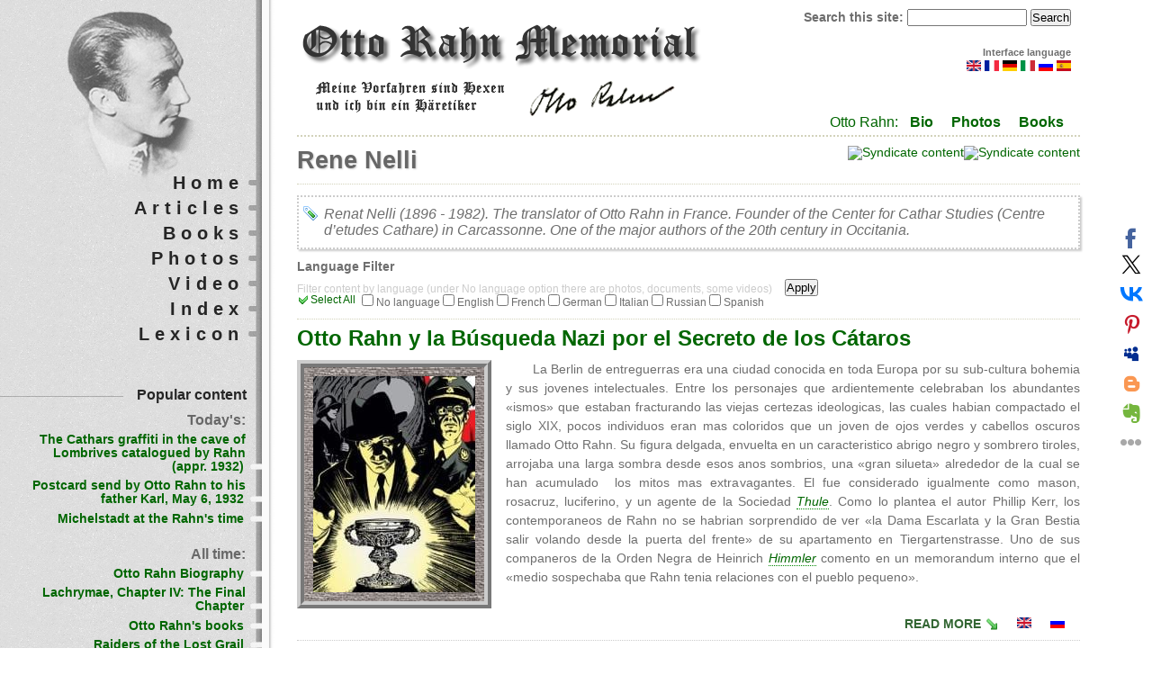

--- FILE ---
content_type: text/html; charset=utf-8
request_url: https://otto-rahn.com/tags/rene-nelli
body_size: 14068
content:
 
<!DOCTYPE html PUBLIC "-//W3C//DTD XHTML 1.0 Strict//EN"
  "http://www.w3.org/TR/xhtml1/DTD/xhtml1-strict.dtd">
<html xmlns="http://www.w3.org/1999/xhtml" xml:lang="en" lang="en" dir="ltr">

<head>
<meta http-equiv="Content-Type" content="text/html; charset=utf-8" />
  <title>Rene Nelli | Otto Rahn Memorial</title>
  <meta http-equiv="Content-Type" content="text/html; charset=utf-8" />
<link rel="canonical" href="https://otto-rahn.com/tags/rene-nelli" />
<meta name="keywords" content="Otto Rahn, Grail, Graal, Gral, Montsegur, Отто Ран, Грааль, Cathar, Катары, Cathars, Ahnenerbe, Аненербе, Rene Nelli" />
<meta name="copyright" content="Otto Rahn Memorial Website" />
<meta name="description" content="Renat Nelli (1896 - 1982). The translator of Otto Rahn in France. Founder of the Center for Cathar Studies (Centre d’etudes Cathare) in Carcassonne.  One of the major authors of the 20th century in Occitania." />
<link rel="alternate" type="application/rss+xml" title="Rene Nelli" href="/taxonomy/term/90/all/feed" />
<script type="text/javascript" src="https://apis.google.com/js/plusone.js"></script>
<link rel="shortcut icon" href="/sites/default/files/favicon.png" type="image/x-icon" />
<link rel="alternate" type="application/rss+xml" title="Otto Rahn Memorial - All comments" href="https://otto-rahn.com/crss" />
  <link type="text/css" rel="stylesheet" media="all" href="/css/css_56d89ff7ed7c1ea54fbaffabdcea3c10.css" />
  <script type="text/javascript" src="/js/js_b14d85948ddbef19ba1d40071e326380.js"></script>
<script type="text/javascript">
<!--//--><![CDATA[//><!--
jQuery.extend(Drupal.settings, { "basePath": "/", "googleanalytics": { "trackOutgoing": 1, "trackDownload": 1, "trackDownloadExtensions": "7z|aac|arc|arj|asf|asx|avi|bin|csv|doc|exe|flv|gif|gz|gzip|hqx|jar|jpe?g|js|mp(2|3|4|e?g)|mov(ie)?|msi|msp|pdf|phps|png|ppt|qtm?|ra(m|r)?|sea|sit|tar|tgz|torrent|txt|wav|wma|wmv|wpd|xls|xml|z|zip" }, "jcarousel": { "ajaxPath": "/jcarousel/ajax/views" }, "lightbox2": { "rtl": 0, "file_path": "/(\\w\\w/)sites/default/files", "default_image": "/sites/all/modules/lightbox2/images/brokenimage.jpg", "border_size": 10, "font_color": "000", "box_color": "fff", "top_position": "", "overlay_opacity": "0.8", "overlay_color": "000", "disable_close_click": true, "resize_sequence": 0, "resize_speed": 400, "fade_in_speed": 400, "slide_down_speed": 600, "use_alt_layout": false, "disable_resize": false, "disable_zoom": false, "force_show_nav": false, "show_caption": true, "loop_items": false, "node_link_text": "View Image Details", "node_link_target": false, "image_count": "Image !current of !total", "video_count": "Video !current of !total", "page_count": "Page !current of !total", "lite_press_x_close": "press \x3ca href=\"#\" onclick=\"hideLightbox(); return FALSE;\"\x3e\x3ckbd\x3ex\x3c/kbd\x3e\x3c/a\x3e to close", "download_link_text": "", "enable_login": false, "enable_contact": false, "keys_close": "c x 27", "keys_previous": "p 37", "keys_next": "n 39", "keys_zoom": "z", "keys_play_pause": "32", "display_image_size": "original", "image_node_sizes": "()", "trigger_lightbox_classes": "", "trigger_lightbox_group_classes": "", "trigger_slideshow_classes": "", "trigger_lightframe_classes": "", "trigger_lightframe_group_classes": "", "custom_class_handler": 0, "custom_trigger_classes": "", "disable_for_gallery_lists": true, "disable_for_acidfree_gallery_lists": true, "enable_acidfree_videos": true, "slideshow_interval": 5000, "slideshow_automatic_start": true, "slideshow_automatic_exit": true, "show_play_pause": true, "pause_on_next_click": false, "pause_on_previous_click": true, "loop_slides": false, "iframe_width": 600, "iframe_height": 400, "iframe_border": 1, "enable_video": false }, "cron": { "basePath": "/poormanscron", "runNext": 1765807798 }, "ws_fl": { "width": 100, "height": "21" }, "ws_gpo": { "type": "medium", "counter": true } });
//--><!]]>
</script>
	<!--[if lte IE 6]>
	  <style type="text/css" media="all">@import "/sites/all/themes/abarre/css/ie6.css";</style>
	<![endif]-->
	<!--[if IE 7]>
  	<style type="text/css" media="all">@import "/sites/all/themes/abarre/css/ie7.css";</style>
	<![endif]-->

</head>

<body class="not-front not-logged-in page-taxonomy no-sidebars i18n-en">
  <div id="logon"></div>
    <div id="header">

                  <a href="/" title="Home">
            <img src="/sites/default/files/abarre_logo.png" alt="Home" id="logo" />
          </a>
                
                
                
				<div class="clear-block"></div>

        <form action="/tags/rene-nelli"  accept-charset="UTF-8" method="post" id="search-theme-form">
<div><div id="search" class="container-inline">
  <div class="form-item" id="edit-search-theme-form-1-wrapper">
 <label for="edit-search-theme-form-1">Search this site: </label>
 <input type="text" maxlength="128" name="search_theme_form" id="edit-search-theme-form-1" size="15" value="" title="Enter the terms you wish to search for." class="form-text" />
</div>
<input type="submit" name="op" id="edit-submit" value="Search"  class="form-submit" />
<input type="hidden" name="form_build_id" id="form-0WNw6ptU-CwkmF_LTRbkQlzP_WgTr5yqml1ot4p1jdM" value="form-0WNw6ptU-CwkmF_LTRbkQlzP_WgTr5yqml1ot4p1jdM"  />
<input type="hidden" name="form_id" id="edit-search-theme-form" value="search_theme_form"  />
</div>

</div></form>
		
		<div id="header-reg">		
		<div id="block-locale-0" class="block block-locale">  
    <h2 class="title"> Interface language </h2>
    <div class="content">
      <ul><li class="en first active"><a href="/tags/rene-nelli" class="language-link active"><img src='/sites/all/modules/languageicons/flags/en.png'  class="language-icon" alt="English" title="English" width="16" height="12" /></a></li>
<li class="fr"><a href="/fr/tags/rene-nelli" class="language-link"><img src='/sites/all/modules/languageicons/flags/fr.png'  class="language-icon" alt="Français" title="Français" width="16" height="12" /></a></li>
<li class="de"><a href="/de/tags/rene-nelli" class="language-link"><img src='/sites/all/modules/languageicons/flags/de.png'  class="language-icon" alt="Deutsch" title="Deutsch" width="16" height="12" /></a></li>
<li class="it"><a href="/it/tags/rene-nelli" class="language-link"><img src='/sites/all/modules/languageicons/flags/it.png'  class="language-icon" alt="Italiano" title="Italiano" width="16" height="12" /></a></li>
<li class="ru"><a href="/ru/tags/rene-nelli" class="language-link"><img src='/sites/all/modules/languageicons/flags/ru.png'  class="language-icon" alt="Русский" title="Русский" width="16" height="12" /></a></li>
<li class="es last"><a href="/es/tags/rene-nelli" class="language-link"><img src='/sites/all/modules/languageicons/flags/es.png'  class="language-icon" alt="Español" title="Español" width="16" height="12" /></a></li>
</ul>    </div>    
</div>
		</div>
		<div id="sec_link">
		            <div id="or"> Otto Rahn:  </div> <ul class="links secondary-links"><li class="menu-1402 first"><a href="/otto-rahn-biography" title="">Bio</a></li>
<li class="menu-1441"><a href="/known-photos-otto-wilhelm-rahn" title="">Photos</a></li>
<li class="menu-1404 last"><a href="/otto-rahns-books" title="">Books</a></li>
</ul>        		
		</div>

    </div> <!-- /header -->

    <div id="main">
			<div id="content" class="column">
      	      	<a href="/taxonomy/term/90/all/feed" class="feed-icon"><img src="/misc/feed.png" alt="Syndicate content" title="Rene Nelli" width="16" height="16" /></a>
<a href="https://otto-rahn.com/crss" class="feed-icon"><img src="/misc/feed.png" alt="Syndicate content" title="Otto Rahn Memorial - All comments" width="16" height="16" /></a>	      <div class="breadcrumb"><a href="/">Home</a></div>      	      	<h1 class="title">Rene Nelli</h1>      	      	      	<div class="view view-taxonomy-term view-id-taxonomy_term view-display-id-page view-dom-id-1">
        <div class="view-header">
      Renat Nelli (1896 - 1982). The translator of Otto Rahn in France. Founder of the Center for Cathar Studies (Centre d’etudes Cathare) in Carcassonne.  One of the major authors of the 20th century in Occitania.    </div>
  
      <div class="view-filters">
      <form action="/tags/rene-nelli"  accept-charset="UTF-8" method="get" id="views-exposed-form-taxonomy-term-page">
<div><div class="views-exposed-form">
  <div class="views-exposed-widgets clear-block">
          <div class="views-exposed-widget views-widget-filter-language">
                  <label for="edit-language">
            Language Filter          </label>
                        <div class="views-widget">
          <div class="form-checkboxes bef-select-as-checkboxes bef-select-all-none"><div class="description">Filter content by language (under No language option there are photos, documents, some videos)</div><div class="bef-checkboxes"><div class="form-item" id="edit-language-***NO-LANGUAGE***-wrapper">
 <input type="checkbox" name="language[]" id="edit-language-***NO-LANGUAGE***" value="***NO_LANGUAGE***"  class="bef-select-all-none" /> <label class='option' for='edit-language-***NO-LANGUAGE***'>No language</label>
</div>
<div class="form-item" id="edit-language-en-wrapper">
 <input type="checkbox" name="language[]" id="edit-language-en" value="en"  class="bef-select-all-none" /> <label class='option' for='edit-language-en'>English</label>
</div>
<div class="form-item" id="edit-language-fr-wrapper">
 <input type="checkbox" name="language[]" id="edit-language-fr" value="fr"  class="bef-select-all-none" /> <label class='option' for='edit-language-fr'>French</label>
</div>
<div class="form-item" id="edit-language-de-wrapper">
 <input type="checkbox" name="language[]" id="edit-language-de" value="de"  class="bef-select-all-none" /> <label class='option' for='edit-language-de'>German</label>
</div>
<div class="form-item" id="edit-language-it-wrapper">
 <input type="checkbox" name="language[]" id="edit-language-it" value="it"  class="bef-select-all-none" /> <label class='option' for='edit-language-it'>Italian</label>
</div>
<div class="form-item" id="edit-language-ru-wrapper">
 <input type="checkbox" name="language[]" id="edit-language-ru" value="ru"  class="bef-select-all-none" /> <label class='option' for='edit-language-ru'>Russian</label>
</div>
<div class="form-item" id="edit-language-es-wrapper">
 <input type="checkbox" name="language[]" id="edit-language-es" value="es"  class="bef-select-all-none" /> <label class='option' for='edit-language-es'>Spanish</label>
</div>
</div></div>        </div>
      </div>
        <div class="views-exposed-widget views-submit-button">
      <input type="submit" id="edit-submit-taxonomy-term" value="Apply"  class="form-submit" />
    </div>
  </div>
</div>

</div></form>
    </div>
  
  
      <div class="view-content">
        <div class="views-row views-row-1 views-row-odd views-row-first">
    <div class="node" id="node-217">
	  	    <h2 class="title">
	      <a href="/node/217">Otto Rahn y la Búsqueda Nazi por el Secreto de los Cátaros</a>
	    </h2>
	  
	  
	  <div class="content">
	    <div class="field field-type-filefield field-field-story-image">
    <div class="field-items">
            <div class="field-item odd">
                    <a href="/node/217" class="imagecache imagecache-story-teaser imagecache-linked imagecache-story-teaser_linked"><img src="https://otto-rahn.com/sites/default/files/imagecache/story-teaser/upload/illustration_by_gerard_goffaux_1.jpg" alt="Otto Rahn y la Búsqueda Nazi por el Secreto de los Cátaros" title="Otto Rahn y la Búsqueda Nazi por el Secreto de los Cátaros, Illustration by Gérard Goffaux"  class="imagecache imagecache-story-teaser" width="180" height="240" /></a>        </div>
        </div>
</div>
 <p>La Berlin de entreguerras era una ciudad conocida en toda Europa por su sub-cultura bohemia y sus jovenes intelectuales. Entre los personajes que ardientemente celebraban los abundantes «ismos» que estaban fracturando las viejas certezas ideologicas, las cuales habian compactado el siglo XIX, pocos individuos eran mas coloridos que un joven de ojos verdes y cabellos oscuros llamado Otto Rahn. Su figura delgada, envuelta en un caracteristico abrigo negro y sombrero tiroles, arrojaba una larga sombra desde esos anos sombrios, una «gran silueta» alrededor de la cual se han acumulado &nbsp;los mitos mas extravagantes. El fue considerado igualmente como mason, rosacruz, luciferino, y un agente de la Sociedad <a class="lexicon-term" href="https://otto-rahn.com/tags/thule"><dfn title="The Thule Society (Thule-Gesellschaft), originally the Studiengruppe für germanisches Altertum (Study Group for Germanic Antiquity), German occultist  group, named after a mythical northern country of Greek legends. The mystic center of Nazi ideology.">Thule</dfn></a>. Como lo plantea el autor Phillip Kerr, los contemporaneos de Rahn no se habrian sorprendido de ver «la Dama Escarlata y la Gran Bestia salir volando desde la puerta del frente» de su apartamento en Tiergartenstrasse. Uno de sus companeros de la Orden Negra de Heinrich <a class="lexicon-term" href="https://otto-rahn.com/tags/heinrich-himmler"><dfn title="">Himmler</dfn></a> comento en un memorandum interno que el «medio sospechaba que Rahn tenia relaciones con el pueblo pequeno».</p> 	  </div>
	  
	<div class="clear-block clear">
		<div class="meta">
				</div>  
	</div>
	  
	  	    <div class="links">
			<ul class="links"><li class="node_read_more first"><a href="/node/217" title="Read the rest of Otto Rahn y la Búsqueda Nazi por el Secreto de los Cátaros.">Read more</a></li>
<li class="node_translation_en"><a href="/raiders-lost-grail" title="Raiders of the Lost Grail" class="translation-link"><img src='/sites/all/modules/languageicons/flags/en.png'  class="language-icon" alt="English" title="English" width="16" height="12" /></a></li>
<li class="node_translation_ru last"><a href="/ru/v-poiskakh-utrachennogo-graalya" title="В поисках утраченного Грааля" class="translation-link"><img src='/sites/all/modules/languageicons/flags/ru.png'  class="language-icon" alt="Русский" title="Русский" width="16" height="12" /></a></li>
</ul>	    </div>
	  
	</div>
  </div>
  <div class="views-row views-row-2 views-row-even">
    <div class="node" id="node-204">
	  	    <h2 class="title">
	      <a href="/node/204">В поисках утраченного Грааля</a>
	    </h2>
	  
	  
	  <div class="content">
	    <div class="field field-type-filefield field-field-story-image">
    <div class="field-items">
            <div class="field-item odd">
                    <a href="/node/204" class="imagecache imagecache-story-teaser imagecache-linked imagecache-story-teaser_linked"><img src="https://otto-rahn.com/sites/default/files/imagecache/story-teaser/upload/illustration_by_gerard_goffaux_1.jpg" alt="В поисках утраченного Грааля" title="В поисках утраченного Грааля, Illustration by Gérard Goffaux"  class="imagecache imagecache-story-teaser" width="180" height="240" /></a>        </div>
        </div>
</div>
 <p>Берлин между мировыми войнами был городом, известным по всей Европе своей богемной субкультурой молодых интеллектуалов. Среди лиц, которые горячо обсуждали много модернистских "измов", которые ломали старые идеологические определения, что склеивали 19-ое столетие, немногие были более колоритными, чем этот темноволосый, зеленоглазый молодой человек по имени Отто Вильгельм Ран. Его худая фигура, одетая в характерный черный плащ и фетровую шляпу, бросает длинную тень из тех сумеречных лет, ‘великий силуэт’, вокруг которого вращались самые невероятные мифы. Он, как говорили, был Масоном, Розенкрейцером, <a class="lexicon-term" href="https://otto-rahn.com/tags/lucifer"><dfn title="The Light Bringer. Otto Rahn understood him (according to Catharism) as the liberator from the Jewish God.">Люцифер</dfn></a>ианцем, посланцем Общества Туле, посвященным <a class="lexicon-term" href="https://otto-rahn.com/tags/cathars"><dfn title="Catharism (from Greek: καθαρὀς, katharos, pure), a name of Christian religion in the Languedoc region of France and other parts of Europe in the XI-XIII centuries. The Paulicians of Armenia and the Bogomils of Bulgaria can be also called Cathars. Self-identification term Good Men (Bons Hommes) or Good Christians. Also known as Albigensians.">Катар</dfn></a>ом и даже руководителем некоего неизвестного международного тайного общества.</p>
 	  </div>
	  
	<div class="clear-block clear">
		<div class="meta">
				</div>  
	</div>
	  
	  	    <div class="links">
			<ul class="links"><li class="comment_comments first"><a href="/node/204#comments" title="Jump to the first comment of this posting.">1 comment</a></li>
<li class="node_read_more"><a href="/node/204" title="Read the rest of В поисках утраченного Грааля.">Read more</a></li>
<li class="node_translation_en"><a href="/raiders-lost-grail" title="Raiders of the Lost Grail" class="translation-link"><img src='/sites/all/modules/languageicons/flags/en.png'  class="language-icon" alt="English" title="English" width="16" height="12" /></a></li>
<li class="node_translation_es last"><a href="/es/otto-rahn-y-busqueda-nazi-por-el-secreto-cataros" title="Otto Rahn y la Búsqueda Nazi por el Secreto de los Cátaros" class="translation-link"><img src='/sites/all/modules/languageicons/flags/es.png'  class="language-icon" alt="Español" title="Español" width="16" height="12" /></a></li>
</ul>	    </div>
	  
	</div>
  </div>
  <div class="views-row views-row-3 views-row-odd">
    <div class="node" id="node-124">
	  	    <h2 class="title">
	      <a href="/node/124">Русское предисловие к книге Рене Нелли &quot;Катары. Святые еретики&quot;</a>
	    </h2>
	  
	  
	  <div class="content">
	    <div class="field field-type-filefield field-field-story-image">
    <div class="field-items">
            <div class="field-item odd">
                    <a href="/node/124" class="imagecache imagecache-story-teaser imagecache-linked imagecache-story-teaser_linked"><img src="https://otto-rahn.com/sites/default/files/imagecache/story-teaser/upload/rene_nelli_1906-1982.jpg" alt="Рене Нелли" title="Рене Нелли"  class="imagecache imagecache-story-teaser" width="180" height="240" /></a>        </div>
        </div>
</div>
 <p>Ученый францисканец Вильгельм Баскервильский в романе Умберто Эко «Имя розы» объясняет своему ученику Адсону наличие огромного количества ересей и сект, которые порой непросто отличить друг от друга, следующим образом: «Представь себе... реку, мощную, полноводную реку, которая течет тысячи и тысячи верст в своем крепком русле, и ты, ее видя, в точности можешь сказать, где река, где берег, где - твердая земля. Однако в какое-то время, в каком-то месте эта река попросту устает течь — возможно из-за того, что течет она слишком долго и слишком издалека, возможно из-за того, что уже близится море, а море вбирает в себя любые, самые могучие реки, и таким образом любые, самые могучие реки перестают существовать. И река превращается в дельту.</p> 	  </div>
	  
	<div class="clear-block clear">
		<div class="meta">
				</div>  
	</div>
	  
	  	    <div class="links">
			<ul class="links"><li class="node_read_more first last"><a href="/node/124" title="Read the rest of Русское предисловие к книге Рене Нелли &quot;Катары. Святые еретики&quot;.">Read more</a></li>
</ul>	    </div>
	  
	</div>
  </div>
  <div class="views-row views-row-4 views-row-even">
    <div class="node" id="node-93">
	  	    <h2 class="title">
	      <a href="/node/93">Otto Rahn im Wikipedia</a>
	    </h2>
	  
	  
	  <div class="content">
	    <div class="field field-type-filefield field-field-story-image">
    <div class="field-items">
            <div class="field-item odd">
                    <a href="/node/93" class="imagecache imagecache-story-teaser imagecache-linked imagecache-story-teaser_linked"><img src="https://otto-rahn.com/sites/default/files/imagecache/story-teaser/upload/wikipedia-logo_1.png" alt="Otto Rahn" title="Otto Rahn Memorial"  class="imagecache imagecache-story-teaser" width="180" height="240" /></a>        </div>
        </div>
</div>
 <p><strong>Otto Wilhelm Rahn</strong> (* 18. Februar 1904 in <a class="lexicon-term" href="https://otto-rahn.com/tags/michelstadt"><dfn title="The native town of Otto Rahn.
Situated in  the Odenwaldkreis (district) in southern Hesse, Germany between Darmstadt and Heidelberg.
Coordinates: 49.6786°N 9.0039°E">Michelstadt</dfn></a> im Odenwald; † 13./14. März 1939 bei Söll (Tirol), Österreich) war ein deutscher Schriftsteller, Mediävist und Ariosoph,[1] der sich mit dem <a class="lexicon-term" href="https://otto-rahn.com/tags/grail"><dfn title="Mystic artefact or idea, the subject of external or inner search. ">Gral</dfn></a>smythos beschäftigte.</p>
<p><strong>Leben</strong></p>
<p>	<strong>Schule und Studium</strong></p>
<p>	Rahn wurde 1904 in Michelstadt/Odenwald als erstes Kind des Justizamtmanns Karl und Clara Rahn (geb. Hamburger) geboren. Ab 1910 besuchte er das humanistische Gymnasium erst in Bingen, wo er bis zum Beginn des Ersten Weltkriegs lebte. Sein Abitur machte er in Gießen. Dort begeisterte ihn sein Religionslehrer Freiherr von Gall erstmals für die Geschichte der Katharer. 1922 begann Rahn ein Jurastudium in Gießen, das er an der Albert-Ludwigs-Universität Freiburg und der Universität Heidelberg fortsetzte. 1925 bis 1928 unterbrach er sein Jurastudium und betätigte sich als Handelsreisender für verschiedene Verlage.</p>
 	  </div>
	  
	<div class="clear-block clear">
		<div class="meta">
				</div>  
	</div>
	  
	  	    <div class="links">
			<ul class="links"><li class="node_read_more first"><a href="/node/93" title="Read the rest of Otto Rahn im Wikipedia.">Read more</a></li>
<li class="node_translation_en"><a href="/otto-rahn-wikipedia" title="Otto Rahn in Wikipedia" class="translation-link"><img src='/sites/all/modules/languageicons/flags/en.png'  class="language-icon" alt="English" title="English" width="16" height="12" /></a></li>
<li class="node_translation_ru"><a href="/ru/otto-ran-v-vikipedii" title="Отто Ран в Википедии" class="translation-link"><img src='/sites/all/modules/languageicons/flags/ru.png'  class="language-icon" alt="Русский" title="Русский" width="16" height="12" /></a></li>
<li class="node_translation_es last"><a href="/es/otto-rahn-wikipedia" title="Otto Rahn in Wikipedia" class="translation-link"><img src='/sites/all/modules/languageicons/flags/es.png'  class="language-icon" alt="Español" title="Español" width="16" height="12" /></a></li>
</ul>	    </div>
	  
	</div>
  </div>
  <div class="views-row views-row-5 views-row-odd">
    <div class="node" id="node-67">
	  	    <h2 class="title">
	      <a href="/node/67">Croisade contre le Graal</a>
	    </h2>
	  
	  
	  <div class="content">
	    <div class="field field-type-filefield field-field-story-image">
    <div class="field-items">
            <div class="field-item odd">
                    <a href="/node/67" class="imagecache imagecache-story-teaser imagecache-linked imagecache-story-teaser_linked"><img src="https://otto-rahn.com/sites/default/files/imagecache/story-teaser/upload/croisade_contre_le_graal.jpg" alt="Croisade contre le Graal" title="Croisade contre le Graal"  class="imagecache imagecache-story-teaser" width="180" height="240" /></a>        </div>
        </div>
</div>
 <p>Si le <a class="lexicon-term" href="https://otto-rahn.com/it/tags/grail"><dfn title="Mystic artefact or idea, the subject of external or inner search. ">Graal</dfn></a> est un symbole phare — aussi mystérieux que fascinant — de la mythologie et de l’inconscient collectif européens, Croisade contre le Graal appartient à la famille — peu nombreuse — des ouvrages mythiques, des livres cultes. Depuis sa parution (1933 en Allemagne, 1934 en France), il a guidé des générations de rêveurs vers les cimes ariégeoises, en général, et le château de <a class="lexicon-term" href="https://otto-rahn.com/it/tags/montsegur"><dfn title="">Montségur</dfn></a>, en particulier. Régulièrement réédité des deux côtés du Rhin, il est régulièrement épuisé et recherché. Adversaires et partisans des thèses développées par Otto Rahn, tous s’accordent sur un point: Croisade contre le Graal a largement contribué à l’engouement touristique pour les Pyrénées cathares.</p> 	  </div>
	  
	<div class="clear-block clear">
		<div class="meta">
				</div>  
	</div>
	  
	  	    <div class="links">
			<ul class="links"><li class="node_read_more first last"><a href="/node/67" title="Read the rest of Croisade contre le Graal.">Read more</a></li>
</ul>	    </div>
	  
	</div>
  </div>
  <div class="views-row views-row-6 views-row-even">
    <div class="node" id="node-63">
	  	    <h2 class="title">
	      <a href="/wooden-book-montsegur">The wooden book of Montségur</a>
	    </h2>
	  
	  
	  <div class="content">
	    <div class="field field-type-filefield field-field-story-image">
    <div class="field-items">
            <div class="field-item odd">
                    <a href="/wooden-book-montsegur" class="imagecache imagecache-story-teaser imagecache-linked imagecache-story-teaser_linked"><img src="https://otto-rahn.com/sites/default/files/imagecache/story-teaser/upload/montsegur2.jpg" alt="Montségur" title="Montségur"  class="imagecache imagecache-story-teaser" width="180" height="240" /></a>        </div>
        </div>
</div>
 <p><em>In the early 20th century, a series of palm leaves, containing anomalous writing, were apparently discovered within a hidden cache of the walls of the <a class="lexicon-term" href="https://otto-rahn.com/it/tags/cathars"><dfn title="Catharism (from Greek: καθαρὀς, katharos, pure), a name of Christian religion in the Languedoc region of France and other parts of Europe in the XI-XIII centuries. The Paulicians of Armenia and the Bogomils of Bulgaria can be also called Cathars. Self-identification term Good Men (Bons Hommes) or Good Christians. Also known as Albigensians.">Cathar</dfn></a> castle of <a class="lexicon-term" href="https://otto-rahn.com/it/tags/montsegur"><dfn title="">Montségur</dfn></a>. Though without any intrinsic value, the “wooden book” – as it became known – would become the centrepiece of the esoteric and metaphysical community; its discoverers even labelled it “the Oracle” and said it was able to contact the hidden masters of Agharta.</em></p>
<p>	Montségur is seen as the final stronghold of the Cathar faith, a bastion of true devotion besieged by the worldly ambitions of the papal troops. In March 1244, the Cathars that had been locked inside the castle for months finally surrendered; approximately 220 were burned en masse in a bonfire at the foot of the pog when they refused to renounce their convictions.</p>
 	  </div>
	  
	<div class="clear-block clear">
		<div class="meta">
				</div>  
	</div>
	  
	  	    <div class="links">
			<ul class="links"><li class="node_read_more first last"><a href="/wooden-book-montsegur" title="Read the rest of The wooden book of Montségur.">Read more</a></li>
</ul>	    </div>
	  
	</div>
  </div>
  <div class="views-row views-row-7 views-row-odd">
    <div class="node" id="node-61">
	  	    <h2 class="title">
	      <a href="/otto-rahns-books">Otto Rahn&#039;s books</a>
	    </h2>
	  
	  
	  <div class="content">
	    <div class="field field-type-filefield field-field-story-image">
    <div class="field-items">
            <div class="field-item odd">
                    <a href="/otto-rahns-books" class="imagecache imagecache-story-teaser imagecache-linked imagecache-story-teaser_linked"><img src="https://otto-rahn.com/sites/default/files/imagecache/story-teaser/upload/the_first_edition_1.jpg" alt="The first edition of Kreuzzug gegen den Gral (Crusade Against the Grail)" title="The first edition of Kreuzzug gegen den Gral (Crusade Against the Grail)"  class="imagecache imagecache-story-teaser" width="180" height="240" /></a>        </div>
        </div>
</div>
 <p>The first edition of Kreuzzug gegen den <a class="lexicon-term" href="https://otto-rahn.com/tags/grail"><dfn title="Mystic artefact or idea, the subject of external or inner search. ">Gral</dfn></a> (Crusade A<span style="display: none">&nbsp;</span>gainst the Grail).</p>
<p>	Verlag: Freiburg im Breisgau, Urban Verlag, (1933)<br />
	ASIN: B0067TR0RY</p>
 	  </div>
	  
	<div class="clear-block clear">
		<div class="meta">
				</div>  
	</div>
	  
	  	    <div class="links">
			<ul class="links"><li class="comment_comments first"><a href="/otto-rahns-books#comments" title="Jump to the first comment of this posting.">1 comment</a></li>
<li class="node_read_more last"><a href="/otto-rahns-books" title="Read the rest of Otto Rahn&#039;s books.">Read more</a></li>
</ul>	    </div>
	  
	</div>
  </div>
  <div class="views-row views-row-8 views-row-even">
    <div class="node" id="node-95">
	  	    <h2 class="title">
	      <a href="/node/95">Otto Rahn (Dutch)</a>
	    </h2>
	  
	  
	  <div class="content">
	    <div class="field field-type-filefield field-field-story-image">
    <div class="field-items">
            <div class="field-item odd">
                    <a href="/node/95" class="imagecache imagecache-story-teaser imagecache-linked imagecache-story-teaser_linked"><img src="https://otto-rahn.com/sites/default/files/imagecache/story-teaser/upload/otto_in_the_cave_of_the_hermit_1932..jpg" alt="Otto Rahn" title="Otto Rahn Memorial"  class="imagecache imagecache-story-teaser" width="180" height="240" /></a>        </div>
        </div>
</div>
 <p>Otto Rahn werd geboren in <a class="lexicon-term" href="https://otto-rahn.com/it/tags/michelstadt"><dfn title="The native town of Otto Rahn.
Situated in  the Odenwaldkreis (district) in southern Hesse, Germany between Darmstadt and Heidelberg.
Coordinates: 49.6786°N 9.0039°E">Michelstadt</dfn></a> (Odenwald) op 18 februari 1904. Na zijn middelbare studies (en de eerste wereldoorlog) trekt hij naar de universiteit waar hij aanvankelijk rechten studeert. Maar al spoedig gaat zijn belangstelling uit naar de literatuur en laat hij zich inschrijven aan de faculteit der letteren in Heidelberg. Zijn droom is literair recensent te worden voor een krant of tijdschrift.</p>
<p>Als muziekliefhebber dweept hij met Wagner. Diens "<a class="lexicon-term" href="https://otto-rahn.com/it/tags/parsival"><dfn title="Major medieval German romance by the Wolfram von Eschenbach, in the Middle High German language. Commonly dated to the first quarter of the 13th century. The basis on which Otto Rahn began his quest for Grail.">Parsifal</dfn></a>" brengt hem in contact met de graallegenden en hun Duitse auteur Wolfram von <a class="lexicon-term" href="https://otto-rahn.com/it/tags/wolfram-von-eschenbach"><dfn title="Wolfram von Eschenbach (c. 1170 – c. 1220), German knight and poet, one of the greatest epic poets of his time, the author of Parsifal">Eschenbach</dfn></a>. Die studie zal hem nooit meer loslaten.</p>
 	  </div>
	  
	<div class="clear-block clear">
		<div class="meta">
				</div>  
	</div>
	  
	  	    <div class="links">
			<ul class="links"><li class="node_read_more first last"><a href="/node/95" title="Read the rest of Otto Rahn (Dutch).">Read more</a></li>
</ul>	    </div>
	  
	</div>
  </div>
  <div class="views-row views-row-9 views-row-odd">
    <div class="node" id="node-24">
	  	    <h2 class="title">
	      <a href="/otto-rahn-biography">Otto Rahn Biography</a>
	    </h2>
	  
	  
	  <div class="content">
	    <div class="field field-type-filefield field-field-story-image">
    <div class="field-items">
            <div class="field-item odd">
                    <a href="/otto-rahn-biography" class="imagecache imagecache-story-teaser imagecache-linked imagecache-story-teaser_linked"><img src="https://otto-rahn.com/sites/default/files/imagecache/story-teaser/upload/otto_wilhelm_rahn.jpg" alt="Otto Rahn" title="Otto Rahn Memorial"  class="imagecache imagecache-story-teaser" width="180" height="240" /></a>        </div>
        </div>
</div>
 <p><strong>CHRONOLOGY 1904-1939<br />
	&nbsp;</strong>18 Feb 1904 Otto Rahn born, <a class="lexicon-term" href="https://otto-rahn.com/tags/michelstadt"><dfn title="The native town of Otto Rahn.
Situated in  the Odenwaldkreis (district) in southern Hesse, Germany between Darmstadt and Heidelberg.
Coordinates: 49.6786°N 9.0039°E">Michelstadt</dfn></a>. Parents Karl &amp; Clara (nee Hamburger)<br />
	&nbsp;1910-1916 Junior school at Bigen<br />
	&nbsp;1916-21 Secondary school at GrieBen<br />
	&nbsp;1922 obtains Baccalaureat<br />
	&nbsp;1924 obtains Bachelor in Philology and History<br />
	&nbsp;1930 Rahn begins his European travels (Paris, Provence, Switzerland,<br />
	&nbsp;Catalonia, Italy)<br />
	&nbsp;1931 Rahn visits French Pyrenees. Visits "Spion" in Pyrenees with <a class="lexicon-term" href="https://otto-rahn.com/tags/heinrich-himmler"><dfn title="">Himmler</dfn></a> and Abetz<br />
	&nbsp;1932 Rahn leads a <a class="lexicon-term" href="https://otto-rahn.com/tags/polaires"><dfn title="Secret society of esotericists">Polaires</dfn></a> expedition in Pyrenees<br />
	&nbsp;13.12.33 Rahn joins the German Writers Association<br />
	&nbsp;1934 publishes "Kreuzzug gegen <a class="lexicon-term" href="https://otto-rahn.com/tags/grail"><dfn title="Mystic artefact or idea, the subject of external or inner search. ">Gral</dfn></a>" (Crusade against the Grail)<br />
	&nbsp;1935 appointed to personal staff of Heinrich Himmler<br />
	&nbsp;29.2.36 Rahn joins Allgemeine-SS, member 276 208<br />
	&nbsp;1936 Rahn visits <a class="lexicon-term" href="https://otto-rahn.com/taxonomy/term/115"><dfn title="The country where Rahn was with the Ahnenerbe expedition in 1936">Iceland</dfn></a> with 20 men<br />
	&nbsp;1937 publishes "<a class="lexicon-term" href="https://otto-rahn.com/tags/lucifer"><dfn title="The Light Bringer. Otto Rahn understood him (according to Catharism) as the liberator from the Jewish God.">Luzifer</dfn></a>s Hofgesind. Eine Reise zu denguten Gelstern Europa" (Lucifer's Court in Europe; Rahn sent back to <a class="lexicon-term" href="https://otto-rahn.com/tags/languedoc"><dfn title="Languedoc is a former province of France in Midi-Pyrénées, the capital city is Toulouse. Part of Occitania. The center of Cathar religion. ">Languedoc</dfn></a> (<a class="lexicon-term" href="https://otto-rahn.com/tags/montsegur"><dfn title="">Montsegur</dfn></a>), says he will return in 1939. Time of alleged Corbieres visit?<br />
	&nbsp;20.4.37 promoted to sub-lieutenant (Untersturmfuhrer)<br />
	&nbsp;Sep-Dec1937 military service for "disciplinary reasons" at Oberbayern Regiment, <a class="lexicon-term" href="https://otto-rahn.com/tags/dachau"><dfn title="Concentration Camp in which Otto Rahn served three months for &quot;disciplinary reasons&quot; (Sep-Dec 1937)">Dachau</dfn></a><</p>
 	  </div>
	  
	<div class="clear-block clear">
		<div class="meta">
				</div>  
	</div>
	  
	  	    <div class="links">
			<ul class="links"><li class="node_read_more first last"><a href="/otto-rahn-biography" title="Read the rest of Otto Rahn Biography.">Read more</a></li>
</ul>	    </div>
	  
	</div>
  </div>
  <div class="views-row views-row-10 views-row-even views-row-last">
    <div class="node" id="node-8">
	  	    <h2 class="title">
	      <a href="/node/8">Отто Ран и поиски Святого Грааля</a>
	    </h2>
	  
	  
	  <div class="content">
	    <div class="field field-type-filefield field-field-story-image">
    <div class="field-items">
            <div class="field-item odd">
                    <a href="/node/8" class="imagecache imagecache-story-teaser imagecache-linked imagecache-story-teaser_linked"><img src="https://otto-rahn.com/sites/default/files/imagecache/story-teaser/upload/otto_lombrives.jpg" alt="Отто Ран в пещерах Ломбрив" title="Отто Ран в пещерах Ломбрив"  class="imagecache imagecache-story-teaser" width="180" height="240" /></a>        </div>
        </div>
</div>
 <p>Отто Ран (1904-1938 гг.), о котором говорили как о талантливом молодом литераторе и историке, был одной из действительно ярких личностей этого века. До своей загадочной смерти в возрасте 35 лет он успел написать две книги о катарах южной Франции: "Крестовый поход против Грааля" ("Kreuzzug gegen den <a class="lexicon-term" href="https://otto-rahn.com/ru/tags/grail"><dfn title="Mystic artefact or idea, the subject of external or inner search. ">Gral</dfn></a>") и "Двор Люцифера" ("<a class="lexicon-term" href="https://otto-rahn.com/ru/tags/lucifer"><dfn title="The Light Bringer. Otto Rahn understood him (according to Catharism) as the liberator from the Jewish God.">Luzifer</dfn></a>s Hofgesind"). О его жизни и трагической смерти ходят легенды. Хотя его книги оказали влияние на таких известных русскому читателю авторов как Тревор Равенскрофт (Trevor Ravenscroft) и Жан-Мишель Анжебер (Jean-Michel Angebert), на русский язык они никогда не переводились. В бестселлере 1982 года "Святая кровь, святой Грааль" (Holy Blood, Holy Grail - в русском переводе "Священная загадка") имя Отто Рана упоминается в небольшом, но интригующем примечании.</p>
 	  </div>
	  
	<div class="clear-block clear">
		<div class="meta">
				</div>  
	</div>
	  
	  	    <div class="links">
			<ul class="links"><li class="node_read_more first"><a href="/node/8" title="Read the rest of Отто Ран и поиски Святого Грааля.">Read more</a></li>
<li class="node_translation_en last"><a href="/otto-rahn-and-quest-holy-grail" title="Otto Rahn and the Quest for the Holy Grail" class="translation-link"><img src='/sites/all/modules/languageicons/flags/en.png'  class="language-icon" alt="English" title="English" width="16" height="12" /></a></li>
</ul>	    </div>
	  
	</div>
  </div>
    </div>
  
      <div class="item-list"><ul class="pager"><li class="pager-current first">1</li>
<li class="pager-item"><a href="/tags/rene-nelli?page=1" title="Go to page 2" class="active">2</a></li>
<li class="pager-next"><a href="/tags/rene-nelli?page=1" title="Go to next page" class="active">next ›</a></li>
<li class="pager-last last"><a href="/tags/rene-nelli?page=1" title="Go to last page" class="active">last »</a></li>
</ul></div>  
  
  
  
  
</div> <div id="block-service_links-service_links_not_node" class="block block-service_links">  
    <h2 class="title">  </h2>
    <div class="content">
      <div class="service-links"><a href="https://www.facebook.com/sharer.php?u=https%3A%2F%2Fotto-rahn.com%2Ftags%2Frene-nelli&amp;t=Rene+Nelli" title="Share on Facebook." class="service-links-facebook" rel="nofollow" target="_blank"><img src="/sites/all/modules/service_links/images/facebook.png" alt="Facebook" title="" width="16" height="16" /></a> <a href="https://twitter.com/share?url=https%3A%2F%2Fotto-rahn.com%2Ftags%2Frene-nelli&amp;text=Rene%20Nelli" title="Share this on Twitter" class="service-links-twitter" rel="nofollow" target="_blank"><img src="/sites/all/modules/service_links/images/twitter.png" alt="Twitter" title="" width="16" height="16" /></a> <a href="http://www.tuenti.com/share?url=https%3A%2F%2Fotto-rahn.com%2Ftags%2Frene-nelli" title="Share on Tuenti." class="service-links--es-tuenti" rel="nofollow" target="_blank"><img src="/sites/all/modules/service_links/images/_es_tuenti.png" alt="Tuenti" title="" width="16" height="16" /></a> <a href="http://www.myspace.com/index.cfm?fuseaction=postto&amp;t=Rene+Nelli&amp;u=https%3A%2F%2Fotto-rahn.com%2Ftags%2Frene-nelli" title="Share on MySpace." class="service-links-myspace" rel="nofollow" target="_blank"><img src="/sites/all/modules/service_links/images/myspace.png" alt="MySpace" title="" width="16" height="16" /></a> <a href="http://vkontakte.ru/share.php?url=https%3A%2F%2Fotto-rahn.com%2Ftags%2Frene-nelli&amp;title=Rene+Nelli" title="Share this on VKontakte" class="service-links--ru-vkontakte" rel="nofollow" target="_blank"><img src="/sites/all/modules/service_links/images/_ru_vkontakte.png" alt="VKontakte" title="" width="16" height="16" /></a> <a href="http://digg.com/submit?phase=2&amp;url=https%3A%2F%2Fotto-rahn.com%2Ftags%2Frene-nelli&amp;title=Rene+Nelli" title="Digg this post on digg.com" class="service-links-digg" rel="nofollow" target="_blank"><img src="/sites/all/modules/service_links/images/digg.png" alt="Digg" title="" width="16" height="16" /></a> <a href="http://del.icio.us/post?url=https%3A%2F%2Fotto-rahn.com%2Ftags%2Frene-nelli&amp;title=Rene+Nelli" title="Bookmark this post on del.icio.us." class="service-links-delicious" rel="nofollow" target="_blank"><img src="/sites/all/modules/service_links/images/delicious.png" alt="del.icio.us" title="" width="16" height="16" /></a> <a href="http://www.stumbleupon.com/submit?url=https%3A%2F%2Fotto-rahn.com%2Ftags%2Frene-nelli&amp;title=Rene+Nelli" title="Thumb this up at StumbleUpon" class="service-links-stumbleupon" rel="nofollow" target="_blank"><img src="/sites/all/modules/service_links/images/stumbleit.png" alt="StumbleUpon" title="" width="16" height="16" /></a> <a href="https://www.google.com/bookmarks/mark?op=add&amp;bkmk=https%3A%2F%2Fotto-rahn.com%2Ftags%2Frene-nelli&amp;title=Rene+Nelli" title="Bookmark this post on Google." class="service-links-google" rel="nofollow" target="_blank"><img src="/sites/all/modules/service_links/images/google.png" alt="Google" title="" width="16" height="16" /></a> <a href="https://www.google.com/buzz/post?url=https%3A%2F%2Fotto-rahn.com%2Ftags%2Frene-nelli" title="Buzz this post on Google." class="service-links-google-buzz" rel="nofollow" target="_blank"><img src="/sites/all/modules/service_links/images/google_buzz.png" alt="Google Buzz" title="" width="16" height="16" /></a> <a href="http://www.mister-wong.com/addurl/?bm_url=https%3A%2F%2Fotto-rahn.com%2Ftags%2Frene-nelli&amp;bm_description=Rene+Nelli" title="Bookmark this post on Mister Wong" class="service-links-misterwong" rel="nofollow" target="_blank"><img src="/sites/all/modules/service_links/images/misterwong.png" alt="Mister Wong" title="" width="16" height="16" /></a> <a href="https://www.facebook.com/plugins/like.php?href=https%3A%2F%2Fotto-rahn.com%2Ftags%2Frene-nelli&amp;layout=button_count&amp;show_faces=false&amp;action=like&amp;colorscheme=light&amp;width=100&amp;height=21&amp;font=&amp;locale=" title="I Like it" class="service-links-facebook-like" rel="nofollow" target="_blank"><span style="display:none;">Facebook Like</span></a> <a href="https://otto-rahn.com/tags/rene-nelli" title="Plus it" class="service-links-google-plus-one" rel="nofollow" target="_blank"><span style="display:none;">Google Plus One</span></a></div>    </div>    
</div>
<div id="block-block-4" class="block block-block">  
    <h2 class="title">  </h2>
    <div class="content">
      <script>
//uptolike share begin
(function(d,c){
  var up=d.createElement('script'),
  s=d.getElementsByTagName('script')[0],
  r=Math.floor(Math.random() * 1000000);
  var cmp = c + Math.floor(Math.random() * 10000);
  var url = window.location.href;
  window["__uptolike_widgets_settings_"+cmp] = {};
  d.write("<div id='"+cmp+"' class='__uptlk' data-uptlkwdgtId='"+r+"'></div>");
  up.type = 'text/javascript'; up.async = true;
  up.src = "//w.uptolike.com/widgets/v1/widgets.js?b=fb.tw.vk.ps.gp.ms.bl.ev&id=45396&o=3&m=1&sf=2&ss=2&sst=8&c1=ededed&c1a=0.0&c3=ff9300&mc=0&sel=1&fol=0&c=" + cmp + "&url="+encodeURIComponent(url);
  s.parentNode.insertBefore(up, s);
})(document,"__uptlk");
//uptolike share end
</script>    </div>    
</div>
      		    </div> <!-- /content -->

      <div id="sidebar-left" class="column">
	
        	        <ul class="links primary-links"><li class="menu-1085 first"><a href="/frontpage" title="">Home</a></li>
<li class="menu-1397"><a href="/content/articles" title="">Articles</a></li>
<li class="menu-1398"><a href="/content/books" title="Books about Otto Rahn">Books</a></li>
<li class="menu-1282"><a href="/galleries" title="">Photos</a></li>
<li class="menu-1400"><a href="/content/video" title="Video about Otto Rahn">Video</a></li>
<li class="menu-1074"><a href="/glossary" title="List of all publicated nodes">Index</a></li>
<li class="menu-883 last"><a href="/lexicon/1" title="">Lexicon</a></li>
</ul>        
          <div id="block-statistics-0" class="block block-statistics">  
    <h2 class="title"> Popular content </h2>
    <div class="content">
      <div class="item-list"><h3>Today's:</h3><ul><li class="first"><a href="/cathars-graffiti-cave-lombrives-catalogued-rahn-appr-1932">The Cathars graffiti in the cave of Lombrives catalogued by Rahn (appr. 1932)</a></li>
<li><a href="/postcard-send-otto-rahn-his-father-karl-may-6-1932">Postcard send by Otto Rahn to his father Karl, May 6, 1932</a></li>
<li class="last"><a href="/michelstadt-rahns-time">Michelstadt at the Rahn&#039;s time</a></li>
</ul></div><br /><div class="item-list"><h3>All time:</h3><ul><li class="first"><a href="/otto-rahn-biography">Otto Rahn Biography</a></li>
<li><a href="/lachrymae-chapter-iv-final-chapter">Lachrymae, Chapter IV: The Final Chapter</a></li>
<li><a href="/otto-rahns-books">Otto Rahn&#039;s books</a></li>
<li><a href="/raiders-lost-grail">Raiders of the Lost Grail</a></li>
<li class="last"><a href="/known-photos-otto-wilhelm-rahn">Known photos of Otto Wilhelm Rahn</a></li>
</ul></div>    </div>    
</div>
<div id="block-lexicon-1" class="block block-lexicon">  
    <h2 class="title"> Random Lexicon </h2>
    <div class="content">
      <div class="lexicon-block-term-name"><a href="/lexicon/letter_p#Philip_Kerr">Philip Kerr</a></div>
<div class="lexicon-block-term-description"> <p>British author, born 22.2.1956 in Edinburgh, the author of '<a class="lexicon-term" href="https://otto-rahn.com/tags/berlin-noir"><dfn title="The fiction book by Philip Kerr with Otto Rahn as character">Berlin Noir</dfn></a>' in which Otto Rahn shown as a criminal.</p> </div>
<span class="lexicon-related">See also: <a href="/lexicon/term/99">Berlin Noir</a></span>
    </div>    
</div>
<div id="block-block-1" class="block block-block">  
    <h2 class="title">  </h2>
    <div class="content">
      <p>&nbsp;</p>
<iframe allowtransparency="true" frameborder="0" scrolling="no" src="//www.facebook.com/plugins/likebox.php?href=http%3A%2F%2Fwww.facebook.com%2FOtto.Rahn&amp;width=242&amp;height=258&amp;colorscheme=light&amp;show_faces=true&amp;border_color&amp;stream=false&amp;header=false&amp;appId=170864169671045" style="border:none; overflow:hidden; width:242px; height:258px;"></iframe>
    </div>    
</div>
<div id="block-block-3" class="block block-block">  
    <h2 class="title"> Recommend us on Google </h2>
    <div class="content">
      <g:plusone></g:plusone>

<!--  -->
<script type="text/javascript">
  (function() {
    var po = document.createElement('script'); po.type = 'text/javascript'; po.async = true;
    po.src = 'https://apis.google.com/js/plusone.js';
    var s = document.getElementsByTagName('script')[0]; s.parentNode.insertBefore(po, s);
  })();
</script>    </div>    
</div>
<div id="block-comment-0" class="block block-comment">  
    <h2 class="title"> Recent comments </h2>
    <div class="content">
      <div class="item-list"><ul><li class="first"><a href="/what-government-hiding#comment-6">I meant I don&#039;t believe words</a><br />13 years 45 weeks ago</li>
<li><a href="/what-government-hiding#comment-5">I think that this story is</a><br />13 years 45 weeks ago</li>
<li><a href="/otto-rahns-books#comment-4">LA CORTE DE LUCIFER - OTTO RAHN PDF</a><br />13 years 45 weeks ago</li>
<li><a href="/what-government-hiding#comment-3">Very strange story. I don&#039;t</a><br />13 years 45 weeks ago</li>
<li><a href="/node/106#comment-2">Nice to be here with you guys</a><br />13 years 48 weeks ago</li>
<li class="last"><a href="/node/204#comment-1">&quot;Бывшая секретарь Вайстора</a><br />14 years 2 weeks ago</li>
</ul></div>    </div>    
</div>
<div id="block-block-2" class="block block-block">  
    <h2 class="title"> Help is welcome! </h2>
    <div class="content">
       <p>If you have any texts, photos, links about Otto Rahn that are not yet at this site, or existing materials translations, please <a href="/contact">let us know<</a>. We are grateful for any help in filling the Otto Memorial website.</p>
     </div>    
</div>

        </div> <!-- /sidebar-left -->

	    </div> <!-- /main -->

      <div id="footer">
				<div id="corner"></div>
				<div class="content">
        	&copy; Otto Rahn Memorial | <a href="/contact">Contacts</a> | <a href="/about">About the site</a> | <a href="/autotagging">About the site engine</a> 				</div>
     </div> <!-- /footer -->

    <script type="text/javascript">
<!--//--><![CDATA[//><!--
var _gaq = _gaq || [];_gaq.push(["_setAccount", "UA-26559437-1"]);_gaq.push(["_trackPageview"]);(function() {var ga = document.createElement("script");ga.type = "text/javascript";ga.async = true;ga.src = "/googleanalytics/ga.js?C";var s = document.getElementsByTagName("script")[0];s.parentNode.insertBefore(ga, s);})();
//--><!]]>
</script>

<script defer src="https://static.cloudflareinsights.com/beacon.min.js/vcd15cbe7772f49c399c6a5babf22c1241717689176015" integrity="sha512-ZpsOmlRQV6y907TI0dKBHq9Md29nnaEIPlkf84rnaERnq6zvWvPUqr2ft8M1aS28oN72PdrCzSjY4U6VaAw1EQ==" data-cf-beacon='{"version":"2024.11.0","token":"d43e2692c9774d4392a900b6ef26cbe2","r":1,"server_timing":{"name":{"cfCacheStatus":true,"cfEdge":true,"cfExtPri":true,"cfL4":true,"cfOrigin":true,"cfSpeedBrain":true},"location_startswith":null}}' crossorigin="anonymous"></script>
</body>
</html>

--- FILE ---
content_type: text/html; charset=utf-8
request_url: https://accounts.google.com/o/oauth2/postmessageRelay?parent=https%3A%2F%2Fotto-rahn.com&jsh=m%3B%2F_%2Fscs%2Fabc-static%2F_%2Fjs%2Fk%3Dgapi.lb.en.2kN9-TZiXrM.O%2Fd%3D1%2Frs%3DAHpOoo_B4hu0FeWRuWHfxnZ3V0WubwN7Qw%2Fm%3D__features__
body_size: 162
content:
<!DOCTYPE html><html><head><title></title><meta http-equiv="content-type" content="text/html; charset=utf-8"><meta http-equiv="X-UA-Compatible" content="IE=edge"><meta name="viewport" content="width=device-width, initial-scale=1, minimum-scale=1, maximum-scale=1, user-scalable=0"><script src='https://ssl.gstatic.com/accounts/o/2580342461-postmessagerelay.js' nonce="NWuIfUD36gJ_7i-S1XWpwA"></script></head><body><script type="text/javascript" src="https://apis.google.com/js/rpc:shindig_random.js?onload=init" nonce="NWuIfUD36gJ_7i-S1XWpwA"></script></body></html>

--- FILE ---
content_type: application/javascript;charset=utf-8
request_url: https://w.uptolike.com/widgets/v1/version.js?cb=cb__utl_cb_share_1769026782859572
body_size: 397
content:
cb__utl_cb_share_1769026782859572('1ea92d09c43527572b24fe052f11127b');

--- FILE ---
content_type: application/javascript;charset=utf-8
request_url: https://w.uptolike.com/widgets/v1/widgets-batch.js?params=JTVCJTdCJTIycGlkJTIyJTNBJTIyNDUzOTYlMjIlMkMlMjJ1cmwlMjIlM0ElMjJodHRwcyUzQSUyRiUyRm90dG8tcmFobi5jb20lMkZ0YWdzJTJGcmVuZS1uZWxsaSUyMiU3RCU1RA==&mode=0&callback=callback__utl_cb_share_1769026783540779
body_size: 384
content:
callback__utl_cb_share_1769026783540779([{
    "pid": "45396",
    "subId": 0,
    "initialCounts": {"fb":0,"tw":0,"tb":0,"ok":0,"vk":0,"ps":0,"gp":0,"mr":0,"lj":0,"li":0,"sp":0,"su":0,"ms":0,"fs":0,"bl":0,"dg":0,"sb":0,"bd":0,"rb":0,"ip":0,"ev":0,"bm":0,"em":0,"pr":0,"vd":0,"dl":0,"pn":0,"my":0,"ln":0,"in":0,"yt":0,"rss":0,"oi":0,"fk":0,"fm":0,"li":0,"sc":0,"st":0,"vm":0,"wm":0,"4s":0,"gg":0,"dd":0,"ya":0,"gt":0,"wh":0,"4t":0,"ul":0,"vb":0,"tm":0},
    "forceUpdate": ["fb","ok","vk","ps","gp","mr","my"],
    "extMet": false,
    "url": "https%3A%2F%2Fotto-rahn.com%2Ftags%2Frene-nelli",
    "urlWithToken": "https%3A%2F%2Fotto-rahn.com%2Ftags%2Frene-nelli%3F_utl_t%3DXX",
    "intScr" : false,
    "intId" : 0,
    "exclExt": false
}
])